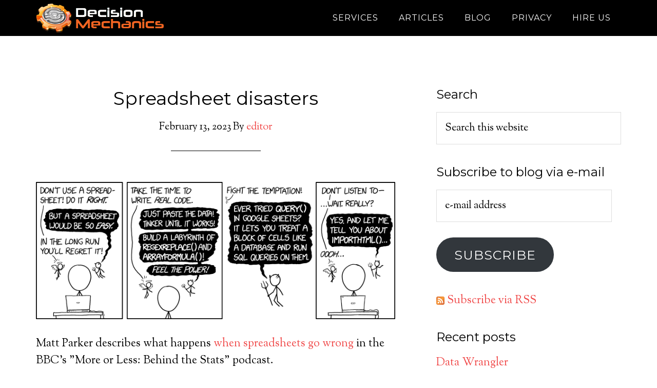

--- FILE ---
content_type: text/css
request_url: https://decisionmechanics.com/wp-content/cache/autoptimize/css/autoptimize_single_5547382aafc81ce0aba688beec804a5d.css?ver=1.2
body_size: 5741
content:
article,aside,details,figcaption,figure,footer,header,hgroup,main,nav,section,summary{display:block}audio,canvas,video{display:inline-block}audio:not([controls]){display:none;height:0}[hidden],template{display:none}html{font-family:sans-serif;-ms-text-size-adjust:100%;-webkit-text-size-adjust:100%}body{margin:0}a{background:0 0}a:focus{outline:thin dotted}a:active,a:hover{outline:0}h1{font-size:2em;margin:.67em 0}abbr[title]{border-bottom:1px dotted}b,strong{font-weight:700}dfn{font-style:italic}hr{-moz-box-sizing:content-box;box-sizing:content-box;height:0}mark{background:#ff0;color:#000}code,kbd,pre,samp{font-family:monospace,serif;font-size:1em}pre{white-space:pre-wrap}q{quotes:"\201C" "\201D" "\2018" "\2019"}small{font-size:80%}sub,sup{font-size:75%;line-height:0;position:relative;vertical-align:baseline}sup{top:-.5em}sub{bottom:-.25em}img{border:0}svg:not(:root){overflow:hidden}figure{margin:0}fieldset{border:1px solid silver;margin:0 2px;padding:.35em .625em .75em}legend{border:0;padding:0}button,input,select,textarea{font-family:inherit;font-size:100%;margin:0}button,input{line-height:normal}button,select{text-transform:none}button,html input[type=button],input[type=reset],input[type=submit]{-webkit-appearance:button;cursor:pointer}button[disabled],html input[disabled]{cursor:default}input[type=checkbox],input[type=radio]{box-sizing:border-box;padding:0}input[type=search]{-webkit-appearance:textfield;-moz-box-sizing:content-box;-webkit-box-sizing:content-box;box-sizing:content-box}input[type=search]::-webkit-search-cancel-button,input[type=search]::-webkit-search-decoration{-webkit-appearance:none}button::-moz-focus-inner,input::-moz-focus-inner{border:0;padding:0}textarea{overflow:auto;vertical-align:top}table{border-collapse:collapse;border-spacing:0}*,input[type=search]{-webkit-box-sizing:border-box;-moz-box-sizing:border-box;box-sizing:border-box}.author-box:before,.clearfix:before,.entry:before,.entry-content:before,.footer-widgets:before,.pagination:before,.site-container:before,.site-footer:before,.site-header:before,.site-inner:before,.widget:before,.wrap:before{content:" ";display:table}.author-box:after,.clearfix:after,.entry:after,.entry-content:after,.footer-widgets:after,.pagination:after,.site-container:after,.site-footer:after,.site-header:after,.site-inner:after,.widget:after,.wrap:after{clear:both;content:" ";display:table}body{background-color:#fff;color:#000;font-family:'Sorts Mill Goudy',sans-serif;font-size:22px;font-weight:400;line-height:1.5;-webkit-font-smoothing:antialiased}body.parallax-home{background:0 0}a,input:focus,input[type=button],input[type=reset],input[type=submit],textarea:focus,.button{-webkit-transition:all .1s ease-in-out;-moz-transition:all .1s ease-in-out;-ms-transition:all .1s ease-in-out;-o-transition:all .1s ease-in-out;transition:all .1s ease-in-out}::-moz-selection{background-color:#000;color:#fff}::selection{background-color:#000;color:#fff}a{color:#f04848;text-decoration:none}a:hover{color:#000}p{margin:0 0 30px;padding:0}ol,ul{margin:0;padding:0}li{list-style-type:none}b,strong{font-weight:700}cite,em,i{font-style:italic}blockquote{color:#999;margin:40px}blockquote:before{content:"\201C";display:block;font-size:30px;height:0;left:-20px;position:relative;top:-10px}h1,h2,h3,h4,h5,h6{color:#000;font-family:Montserrat,sans-serif;font-weight:400;line-height:1.2;margin:0 0 20px}h1{font-size:36px}h2{font-size:32px}h3{font-size:30px}h4{font-size:24px}h5{font-size:20px}h6{font-size:18px}embed,iframe,img,object,video,.wp-caption{max-width:100%}img{height:auto}.full-width-content img.pull-left{float:left;margin:0 40px 40px -200px}.full-width-content img.pull-right{float:right;margin:0 -200px 40px 40px}.featured-content img,.gallery img{width:auto}.gallery{overflow:hidden;margin-bottom:28px}.gallery-item{display:inline-block;padding:4px;text-align:center;vertical-align:top;width:100%}.gallery-columns-2 .gallery-item{width:50%}.gallery-columns-3 .gallery-item{width:33%}.gallery-columns-4 .gallery-item{width:25%}.gallery-columns-5 .gallery-item{width:20%}.gallery-columns-6 .gallery-item{width:16.6666%}.gallery-columns-7 .gallery-item{width:14.2857%}.gallery-columns-8 .gallery-item{width:12.5%}.gallery-columns-9 .gallery-item{width:11.1111%}.gallery-columns-2 .gallery-item:nth-child(2n+1),.gallery-columns-3 .gallery-item:nth-child(3n+1),.gallery-columns-4 .gallery-item:nth-child(4n+1),.gallery-columns-5 .gallery-item:nth-child(5n+1),.gallery-columns-6 .gallery-item:nth-child(6n+1),.gallery-columns-7 .gallery-item:nth-child(7n+1),.gallery-columns-8 .gallery-item:nth-child(8n+1),.gallery-columns-9 .gallery-item:nth-child(9n+1){clear:left}.gallery .gallery-item img{border:none;height:auto}input,select,textarea{background-color:#fff;border:1px solid #ddd;color:#000;font-size:20px;font-weight:400;padding:16px;width:100%}input:focus,textarea:focus{border:1px solid #999;outline:none}input[type=checkbox],input[type=image],input[type=radio]{width:auto}::-moz-placeholder{color:#000;opacity:1;font-weight:400}::-webkit-input-placeholder{color:#000;font-weight:400}button,input[type=button],input[type=reset],input[type=submit],.button{background-color:#000;border:none;color:#fff;cursor:pointer;font-family:Montserrat,sans-serif;font-size:18px;font-weight:400;letter-spacing:1px;padding:20px;text-transform:uppercase;-webkit-font-smoothing:antialiased}button:hover,input:hover[type=button],input:hover[type=reset],input:hover[type=submit],.button:hover{background-color:#f04848;color:#fff}.button{display:inline-block}input[type=search]::-webkit-search-cancel-button,input[type=search]::-webkit-search-results-button{display:none}.footer-widgets a.button,.footer-widgets button,.footer-widgets input[type=button],.footer-widgets input[type=reset],.footer-widgets input[type=submit],.home-even a.button,.home-odd a.button{background:0 0;clear:both;font-family:Montserrat,sans-serif;font-size:18px;font-weight:400;letter-spacing:1px;margin-top:20px;padding:15px 25px;text-transform:uppercase}.footer-widgets a.button,.footer-widgets button,.footer-widgets input[type=button],.footer-widgets input[type=reset],.footer-widgets input[type=submit],.home-odd a.button{border:3px solid #fff;color:#fff !important}.footer-widgets a.button:hover,.home-odd a.button:hover{background-color:#fff;color:#000 !important}.footer-widgets button:hover,.footer-widgets input:hover[type=button],.footer-widgets input:hover[type=reset],.footer-widgets input:hover[type=submit]{background-color:#fff !important;color:#000 !important}.home-even a.button{border:3px solid #000;color:#000}.home-even a.button:hover{background-color:#000;color:#fff}table{border-collapse:collapse;border-spacing:0;line-height:2;margin-bottom:40px;width:100%}tbody{border-bottom:1px solid #ddd}td,th{text-align:left}td{border-top:1px solid #ddd;padding:6px 0}th{font-weight:700}.site-inner,.wrap{margin:0 auto;max-width:1140px}.site-inner{clear:both;margin-top:170px}.parallax-home .site-inner{margin-top:70px;max-width:100%}.parallax-landing .site-inner{margin-top:100px}.five-sixths,.four-sixths,.one-fourth,.one-half,.one-sixth,.one-third,.three-fourths,.three-sixths,.two-fourths,.two-sixths,.two-thirds{float:left;margin-left:2.564102564102564%}.one-half,.three-sixths,.two-fourths{width:48.717948717948715%}.one-third,.two-sixths{width:31.623931623931625%}.four-sixths,.two-thirds{width:65.81196581196582%}.one-fourth{width:23.076923076923077%}.three-fourths{width:74.35897435897436%}.one-sixth{width:14.52991452991453%}.five-sixths{width:82.90598290598291%}.first{clear:both;margin-left:0}.avatar{float:left}.author-box .avatar{height:88px;width:88px}.entry-comments .avatar{height:60px;width:60px}.alignleft .avatar,.author-box .avatar{margin-right:24px}.alignright .avatar{margin-left:24px}.comment .avatar{margin:0 20px 24px 0}.breadcrumb{border-bottom:2px solid #f5f5f5;font-size:20px;margin-bottom:60px;padding-bottom:10px}.archive-description,.author-box{border-bottom:1px solid #000;border-top:1px solid #000;font-size:20px;margin-bottom:100px;padding:40px 0}.author-box-title{font-size:22px;margin-bottom:8px}.archive-description p:last-child,.author-box p:last-child{margin-bottom:0}.search-form{overflow:hidden}.site-header .search-form{float:right;margin-top:4px}.entry-content .search-form,.site-header .search-form{width:50%}.genesis-nav-menu .search input[type=submit],.widget_search input[type=submit]{border:0;clip:rect(0,0,0,0);height:1px;margin:-1px;padding:0;position:absolute;width:1px}.archive-title{font-size:24px;line-height:1;margin-bottom:20px}.entry-title{font-size:36px}.sidebar .entry-title{font-size:24px;text-align:left}.entry-title a{color:#000}.entry-title a:hover{color:#f04848}.widget-title{font-size:24px;font-weight:400;margin-bottom:20px}.footer-widgets .widget-title{color:#fff;font-size:48px}.home-even .widget-title,.home-odd .widget-title{font-size:72px;margin-bottom:40px}.alignleft{float:left;text-align:left}.alignright{float:right;text-align:right}a.alignleft,a.alignnone,a.alignright{max-width:100%}a.alignnone{display:inline-block}a.aligncenter img{display:block;margin:0 auto}img.centered,.aligncenter{display:block;margin:0 auto 24px}img.alignnone,.alignnone{margin-bottom:12px}a.alignleft,img.alignleft,.wp-caption.alignleft{margin:0 24px 24px 0}a.alignright,img.alignright,.wp-caption.alignright{margin:0 0 24px 24px}.wp-caption-text{font-size:18px;line-height:1.2;text-align:center}.entry-content p.wp-caption-text{margin-bottom:0}.gallery-caption{margin:0}.widget{word-wrap:break-word}.widget ol>li{list-style-position:inside;list-style-type:decimal;padding-left:20px;text-indent:-20px}.widget li li{border:none;margin:0 0 0 30px;padding:0}.widget_calendar table{width:100%}.widget_calendar td,.widget_calendar th{text-align:center}.parallax-home .content .simple-social-icons{margin-top:40px}.parallax-home .content .simple-social-icons ul li{margin:0 20px !important}.parallax-home .content .simple-social-icons ul li a,.parallax-home .content .simple-social-icons ul li a:hover{padding:30px}.enews-widget input{font-size:18px;margin-bottom:20px}.footer-widgets .enews-widget input:hover[type=submit]{background-color:#fff;color:#000}.enews form+p{margin-top:24px}#wpstats{display:none}.site-header{background-color:#000;left:0;position:fixed;top:0;width:100%;z-index:999}.admin-bar .site-header{top:32px}.title-area{float:left;padding:20px 0;width:250px}.header-full-width .title-area{width:100%}.site-title{font-family:Montserrat,sans-serif;font-size:30px;font-weight:400;letter-spacing:1px;line-height:1;margin-bottom:0;text-transform:uppercase}.site-title a,.site-title a:hover{color:#fff !important}.header-image .title-area{padding:0}.header-image .site-title>a{background-size:contain !important;display:block;height:70px;text-indent:-9999px;max-width:250px}.site-description{display:block;height:0;margin-bottom:0;text-indent:-9999px}.site-header .widget-area{float:right;text-align:right;width:740px}.site-header .widget-area,.site-header .widget-area a{color:#fff}.site-header .widget-area a:hover{color:#f04848}.site-header .textwidget{margin-top:27px}.genesis-nav-menu{clear:both;color:#fff;font-family:Montserrat,sans-serif;font-size:16px;font-weight:400;letter-spacing:1px;line-height:1;width:100%}.genesis-nav-menu .menu-item{display:inline-block;text-align:left}.genesis-nav-menu li li{margin-left:0}.genesis-nav-menu a{color:#fff;display:block;font-family:Montserrat,sans-serif;padding:27px 20px}.genesis-nav-menu a:hover,.genesis-nav-menu .current-menu-item>a,.genesis-nav-menu .sub-menu a:hover,.genesis-nav-menu .sub-menu .current-menu-item>a:hover{color:#f04848}.genesis-nav-menu>.menu-item>a{text-transform:uppercase}.genesis-nav-menu .sub-menu{left:-9999px;letter-spacing:0;opacity:0;position:absolute;-webkit-transition:opacity .4s ease-in-out;-moz-transition:opacity .4s ease-in-out;-ms-transition:opacity .4s ease-in-out;-o-transition:opacity .4s ease-in-out;transition:opacity .4s ease-in-out;width:200px;z-index:99}.genesis-nav-menu .sub-menu a{padding:20px;position:relative;width:200px}.genesis-nav-menu .sub-menu .sub-menu{margin:-56px 0 0 199px}.genesis-nav-menu .menu-item:hover{position:static}.genesis-nav-menu .menu-item:hover>.sub-menu{left:auto;opacity:1}.genesis-nav-menu>.first>a{padding-left:0}.genesis-nav-menu>.last>a{padding-right:0}.genesis-nav-menu>.right{color:#fff;display:inline-block;list-style-type:none;padding:27px 20px;text-transform:uppercase}.genesis-nav-menu>.right>a{display:inline;padding:0}.genesis-nav-menu>.rss>a{margin-left:48px}.genesis-nav-menu>.search{display:block;margin:0 auto;padding:0 20px 20px;width:50%}.site-header .sub-menu{background-color:#000}.nav-primary{background-color:#000;margin-bottom:60px;text-align:center}.nav-primary .sub-menu{background-color:#000}.nav-secondary .genesis-nav-menu{padding:20px 0}.nav-secondary a{margin:0 20px;padding:0}.responsive-menu-icon{cursor:pointer;display:none;margin-bottom:10px}.responsive-menu-icon:before{color:#fff;content:"\f333";font:normal 24px/1 'dashicons';margin:0 auto}.home-even,.home-odd{clear:both;font-size:28px;overflow:hidden;padding:190px 0 200px;text-align:center}.home-even .widget,.home-odd .widget{margin-bottom:40px}.home-even p:last-child,.home-even .widget:last-child,.home-odd p:last-child,.home-odd .widget:last-child{margin-bottom:0}.home-odd,.home-odd a:hover,.home-odd h1,.home-odd h2,.home-odd h3,.home-odd h4,.home-odd h5,.home-odd h6,.home-odd .featured-content .entry-title a,.home-odd .widget-title{color:#fff}.home-odd .featured-content .entry-title a:hover{color:#f04848}.home-even p:last-child,.home-odd p:last-child{margin-bottom:0}.home-even{background-color:#fff}.home-section-1,.home-section-3,.home-section-5{background-attachment:fixed;background-color:#fff;background-position:50% 0;background-repeat:no-repeat;-webkit-background-size:cover;-moz-background-size:cover;background-size:cover}.pricing-table{font-size:22px;line-height:1}.pricing-table h4{border-bottom:2px solid #000;color:#000;margin:-40px -40px 40px;padding:40px;-webkit-transition:all .2s ease-in-out;-moz-transition:all .2s ease-in-out;-ms-transition:all .2s ease-in-out;-o-transition:all .2s ease-in-out;transition:all .2s ease-in-out}.pricing-table .one-third{background-color:#fff;border:2px solid #000;margin:20px -2px;padding:40px;width:33.33%}.pricing-table .one-third:nth-child(3n+1){margin:20px 0}.pricing-table .one-third:nth-child(3n+2){margin-bottom:0;margin-top:0}.pricing-table .one-third:nth-child(3n){margin:20px 0}.pricing-table ul li:before{content:"\f139";display:inline-block;font:normal 20px/1 'dashicons';margin-right:5px;margin-top:-2px;vertical-align:top;-webkit-font-smoothing:antialiased}.pricing-table ul li{border-bottom:1px dotted #ddd;color:#000;padding-bottom:10px;margin-bottom:15px}.pricing-table a.button{background-color:#000;border:3px solid #000;color:#fff}.pricing-table a.button:hover{background-color:#f04848;border:3px solid #f04848;color:#fff !important}.content{float:left;width:700px}.page .content{padding-bottom:50px}.sidebar-content .content{float:right}.full-width-content .content{padding:0 200px 50px;width:100%}.full-width-content.parallax-home .content{padding:0}.entry{margin-bottom:100px}.sidebar .entry{margin-bottom:40px}.entry-content ol,.entry-content ul{margin-bottom:30px;margin-left:40px}.entry-content ol>li{list-style-type:decimal}.entry-content ul>li{list-style-type:disc}.entry-content ol ol,.entry-content ul ul{margin-bottom:0}.entry-content code{background-color:#000;color:#ddd}p.entry-meta{font-size:20px;margin-bottom:0}.entry-header{text-align:center}.entry-header:after{border-bottom:1px solid #000;content:"";display:block;margin:0 auto 60px;padding-bottom:30px;width:25%}.sidebar .entry-header:after{display:none}.entry-categories:before,.entry-tags:before{display:inline-block;font:normal 20px/1 'dashicons';margin-right:5px;margin-top:2px;vertical-align:top;-webkit-font-smoothing:antialiased}.entry-categories:before{content:"\f318"}.entry-tags:before{content:"\f323"}.entry-categories,.entry-tags{display:block}.entry-comments-link:before{content:"\2014";margin:0 6px 0 2px}.after-entry{border-top:1px solid #000;padding:40px 0}.after-entry .widget{margin-bottom:40px}.after-entry p:last-child,.after-entry .widget:last-child{margin:0}.after-entry li{list-style-type:none}.pagination{margin:40px 0}.adjacent-entry-pagination{margin-bottom:0}.archive-pagination li{display:inline}.archive-pagination li a{background-color:#000;box-shadow:0 0 1px rgba(0,0,0,.1);color:#fff;cursor:pointer;display:inline-block;font-family:Montserrat,sans-serif;font-size:14px;letter-spacing:1px;padding:8px 12px;text-transform:uppercase}.archive-pagination li a:hover,.archive-pagination .active a{background-color:#f04848;color:#fff}.content-box-blue,.content-box-gray,.content-box-green,.content-box-purple,.content-box-red,.content-box-yellow{margin-bottom:30px;overflow:hidden;padding:30px}.content-box-blue{background-color:#d8ecf7;border:1px solid #afcde3}.content-box-gray{background-color:#e2e2e2;border:1px solid #bdbdbd}.content-box-green{background-color:#d9edc2;border:1px solid #b2ce96}.content-box-purple{background-color:#e2e2f9;border:1px solid #bebde9}.content-box-red{background-color:#f9dbdb;border:1px solid #e9b3b3}.content-box-yellow{background-color:#fef5c4;border:1px solid #fadf98}.comment-respond,.entry-comments,.entry-pings{margin-bottom:100px}p.comment-meta,.entry-comments .comment,.entry-comments .comment-reply{margin-bottom:40px}.comment-header{font-size:20px}.entry-comments .comment{border-bottom:1px solid #000}.comment-content,.entry-comments .comment{clear:both}p.form-submit,.entry-comments .children .comment,.entry-comments .comment-author{margin:0}.entry-comments .children .comment{border:none}.comment-respond label{display:block;font-weight:700}.comment-respond input[type=email],.comment-respond input[type=text],.comment-respond input[type=url]{width:100%}.comment-list li,.ping-list li{list-style-type:none}.entry-comments ul.children{margin-left:40px}.form-allowed-tags,.ping-list .reply{display:none}.form-allowed-tags{background-color:#f5f5f5;font-size:16px;padding:24px}.sidebar{float:right;width:360px}.sidebar-content .sidebar{float:left}.sidebar p:last-child{margin-bottom:0}.sidebar li{list-style-type:none;margin-bottom:6px;word-wrap:break-word}.sidebar ul>li:last-child{margin-bottom:0}.sidebar .widget{margin-bottom:40px}.footer-widgets{background-color:#f04848;clear:both;font-size:24px;padding:100px 0;text-align:center}.footer-widgets,.footer-widgets a:hover{color:#fff !important}.footer-widgets a{color:#000 !important}.footer-widgets .widget{margin-bottom:40px}.footer-widgets p:last-child,.footer-widgets .widget:last-child{margin-bottom:0}.site-footer{background-color:#000;padding:40px 0;text-align:center}.site-footer a,.site-footer p{color:#fff}.site-footer a:hover{color:#f04848}.site-footer p{font-family:Montserrat,sans-serif;font-size:12px;letter-spacing:1px;margin-bottom:0;text-transform:uppercase}.parallax-pro-blue a:hover,.parallax-pro-blue .entry-title a,.parallax-pro-green a:hover,.parallax-pro-green .entry-title a,.parallax-pro-orange a:hover,.parallax-pro-orange .entry-title a,.parallax-pro-pink a:hover,.parallax-pro-pink .entry-title a{color:#000}.parallax-pro-blue .button,.parallax-pro-blue .button:hover,.parallax-pro-blue .genesis-nav-menu a,.parallax-pro-blue .home-odd a:hover,.parallax-pro-blue .site-footer a,.parallax-pro-green .button,.parallax-pro-green .button:hover,.parallax-pro-green .genesis-nav-menu a,.parallax-pro-green .home-odd a:hover,.parallax-pro-green .site-footer a,.parallax-pro-orange .button,.parallax-pro-orange .button:hover,.parallax-pro-orange .genesis-nav-menu a,.parallax-pro-orange .home-odd a:hover,.parallax-pro-orange .site-footer a,.parallax-pro-pink .button,.parallax-pro-pink .button:hover,.parallax-pro-pink .genesis-nav-menu a,.parallax-pro-pink .home-odd a:hover,.parallax-pro-pink .site-footer a{color:#fff}.parallax-pro-blue a,.parallax-pro-blue .entry-title a:hover,.parallax-pro-blue .genesis-nav-menu a:hover,.parallax-pro-blue .genesis-nav-menu .current-menu-item>a,.parallax-pro-blue .genesis-nav-menu .sub-menu a:hover,.parallax-pro-blue .genesis-nav-menu .sub-menu .current-menu-item>a:hover,.parallax-pro-blue .home-odd .featured-content .entry-title a:hover,.parallax-pro-blue .site-footer a:hover,.parallax-pro-blue .site-header .widget-area a:hover{color:#44ace8}.parallax-pro-blue input:hover[type=button],.parallax-pro-blue input:hover[type=reset],.parallax-pro-blue input:hover[type=submit],.parallax-pro-blue .archive-pagination li a:hover,.parallax-pro-blue .archive-pagination .active a,.parallax-pro-blue .button:hover,.parallax-pro-blue .footer-widgets,.parallax-pro-blue .pricing-table a.button:hover{background-color:#44ace8}.parallax-pro-blue .pricing-table a.button:hover{border:3px solid #44ace8}.parallax-pro-green a,.parallax-pro-green .entry-title a:hover,.parallax-pro-green .genesis-nav-menu a:hover,.parallax-pro-green .genesis-nav-menu .current-menu-item>a,.parallax-pro-green .genesis-nav-menu .sub-menu a:hover,.parallax-pro-green .genesis-nav-menu .sub-menu .current-menu-item>a:hover,.parallax-pro-green .home-odd .featured-content .entry-title a:hover,.parallax-pro-green .site-footer a:hover,.parallax-pro-green .site-header .widget-area a:hover{color:#35c379}.parallax-pro-green input:hover[type=button],.parallax-pro-green input:hover[type=reset],.parallax-pro-green input:hover[type=submit],.parallax-pro-green .archive-pagination li a:hover,.parallax-pro-green .archive-pagination .active a,.parallax-pro-green .button:hover,.parallax-pro-green .footer-widgets,.parallax-pro-green .pricing-table a.button:hover{background-color:#35c379}.parallax-pro-green .pricing-table a.button:hover{border:3px solid #35c379}.parallax-pro-orange a,.parallax-pro-orange .entry-title a:hover,.parallax-pro-orange .genesis-nav-menu a:hover,.parallax-pro-orange .genesis-nav-menu .current-menu-item>a,.parallax-pro-orange .genesis-nav-menu .sub-menu a:hover,.parallax-pro-orange .genesis-nav-menu .sub-menu .current-menu-item>a:hover,.parallax-pro-orange .home-odd .featured-content .entry-title a:hover,.parallax-pro-orange .site-footer a:hover,.parallax-pro-orange .site-header .widget-area a:hover{color:#e58c29}.parallax-pro-orange input:hover[type=button],.parallax-pro-orange input:hover[type=reset],.parallax-pro-orange input:hover[type=submit],.parallax-pro-orange .archive-pagination li a:hover,.parallax-pro-orange .archive-pagination .active a,.parallax-pro-orange .button:hover,.parallax-pro-orange .footer-widgets,.parallax-pro-orange .pricing-table a.button:hover{background-color:#e58c29}.parallax-pro-orange .pricing-table a.button:hover{border:3px solid #e58c29}.parallax-pro-pink a,.parallax-pro-pink .entry-title a:hover,.parallax-pro-pink .genesis-nav-menu a:hover,.parallax-pro-pink .genesis-nav-menu .current-menu-item>a,.parallax-pro-pink .genesis-nav-menu .sub-menu a:hover,.parallax-pro-pink .genesis-nav-menu .sub-menu .current-menu-item>a:hover,.parallax-pro-pink .home-odd .featured-content .entry-title a:hover,.parallax-pro-pink .site-footer a:hover,.parallax-pro-pink .site-header .widget-area a:hover{color:#cb4082}.parallax-pro-pink input:hover[type=button],.parallax-pro-pink input:hover[type=reset],.parallax-pro-pink input:hover[type=submit],.parallax-pro-pink .archive-pagination li a:hover,.parallax-pro-pink .archive-pagination .active a,.parallax-pro-pink .button:hover,.parallax-pro-pink .footer-widgets,.parallax-pro-pink .pricing-table a.button:hover{background-color:#cb4082}.parallax-pro-pink .pricing-table a.button:hover{border:3px solid #cb4082}@media only screen and (max-width:1140px){.site-inner,.wrap{max-width:960px}.site-header .widget-area{width:560px}.home-section-1,.home-section-3,.home-section-5{background-attachment:scroll;background-position:top;-webkit-background-size:auto;-moz-background-size:auto;background-size:auto}.content{width:520px}.full-width-content .content{padding:0 110px}}@media only screen and (max-width:960px){.site-inner,.wrap{max-width:768px}.parallax-home .site-inner{max-width:none}.site-header{padding-bottom:10px;position:static}.content,.sidebar,.site-header .widget-area,.title-area{width:100%}.genesis-nav-menu,.site-header .widget-area,.site-title{text-align:center}.header-image .site-title>a{margin:0 auto 10px}.genesis-nav-menu a{padding:10px}.parallax-home .site-inner{margin-top:0}.site-inner{margin-top:80px}.full-width-content .content{padding:0}.full-width-content img.pull-left{margin-left:0}.full-width-content img.pull-right{margin-right:0}.five-sixths,.four-sixths,.one-fourth,.one-half,.one-sixth,.one-third,.pricing-table .one-third,.three-fourths,.three-sixths,.two-fourths,.two-sixths,.two-thirds{margin:0;width:100%}.pricing-table .one-third:nth-child(3n+1){border-right:2px solid #000}.pricing-table .one-third:nth-child(3n+2){margin-bottom:20px;margin-top:20px}.pricing-table .one-third:nth-child(3n){border-left:2px solid #000}.services .one-third:not(:last-child){margin-bottom:30px}}@media only screen and (max-width:768px){.site-inner,.wrap{max-width:none;width:100%}.site-inner,.wrap{padding:0 5%}.parallax-home .site-inner{padding:0}.genesis-nav-menu.responsive-menu{display:none}.nav-primary .responsive-menu-icon{margin-top:20px}.genesis-nav-menu.responsive-menu .menu-item,.responsive-menu-icon{display:block}.genesis-nav-menu.responsive-menu .menu-item:hover{position:static}.genesis-nav-menu.responsive-menu li.current-menu-item>a,.genesis-nav-menu.responsive-menu .sub-menu li.current-menu-item>a:hover,.genesis-nav-menu.responsive-menu li a,.genesis-nav-menu.responsive-menu li a:hover{border:none;display:block;padding:20px;text-transform:none}.genesis-nav-menu.responsive-menu .menu-item-has-children{cursor:pointer}.genesis-nav-menu.responsive-menu .menu-item-has-children>a{margin-right:60px}.genesis-nav-menu.responsive-menu>.menu-item-has-children:before{content:"\f347";float:right;font:normal 20px/1 'dashicons';height:20px;padding:15px 20px;right:0;text-align:right;z-index:9999}.genesis-nav-menu.responsive-menu .menu-open.menu-item-has-children:before{content:"\f343"}.genesis-nav-menu.responsive-menu>.menu-item>.sub-menu{display:none}.genesis-nav-menu.responsive-menu .sub-menu{background-color:rgba(255,255,255,.05);left:auto;opacity:1;position:relative;-moz-transition:opacity .4s ease-in-out;-ms-transition:opacity .4s ease-in-out;-o-transition:opacity .4s ease-in-out;-webkit-transition:opacity .4s ease-in-out;transition:opacity .4s ease-in-out;width:100%;z-index:99}.genesis-nav-menu.responsive-menu .sub-menu .sub-menu{background-color:transparent;margin:0;padding-left:25px}.genesis-nav-menu.responsive-menu .sub-menu li a,.genesis-nav-menu.responsive-menu .sub-menu li a:hover{padding:12px 20px;position:relative;text-transform:none;width:100%}.genesis-nav-menu.responsive-menu .current-menu-item>a,.genesis-nav-menu.responsive-menu .sub-menu .current-menu-item>a:hover,.genesis-nav-menu.responsive-menu>li.menu-item-has-children:hover>a,.genesis-nav-menu.responsive-menu a:hover{background:0 0}.site-header .genesis-nav-menu.responsive-menu .current-menu-item>a,.site-header .genesis-nav-menu.responsive-menu .sub-menu li a,.site-header .genesis-nav-menu.responsive-menu .sub-menu li a:hover,.site-header .genesis-nav-menu.responsive-menu .sub-menu,.site-header .genesis-nav-menu.responsive-menu>.menu-item-has-children:before,.site-header .genesis-nav-menu.responsive-menu>li:hover>a,.site-header .genesis-nav-menu.responsive-menu a:hover{color:#fff}.home-even,.home-odd{padding:90px 0 100px}.parallax-home .simple-social-icons ul li{margin:0 20px 20px !important}}@media only screen and (max-width:480px){.footer-widgets .widget-title,.home-even .widget-title,.home-odd .widget-title{font-size:36px}.home-even,.home-odd{font-size:22px}}@media only screen and (-webkit-min-device-pixel-ratio:1.5),only screen and (-moz-min-device-pixel-ratio:1.5),only screen and (-o-min-device-pixel-ratio:3/2),only screen and (min-device-pixel-ratio:1.5){.site-title a{background:url(//decisionmechanics.com/wp-content/themes/parallax-pro/images/logo@2x.png) no-repeat !important}}.home-section-4{background-color:#f04848;color:#fff;font-size:24px;padding-top:100px;padding-bottom:100px}.home-section-4 a.button{border-color:#fff;color:#fff}.home-section-4 .widgettitle{color:#fff;font-size:48px}.parallax-home .content .simple-social-icons ul li{margin-bottom:20px !important}